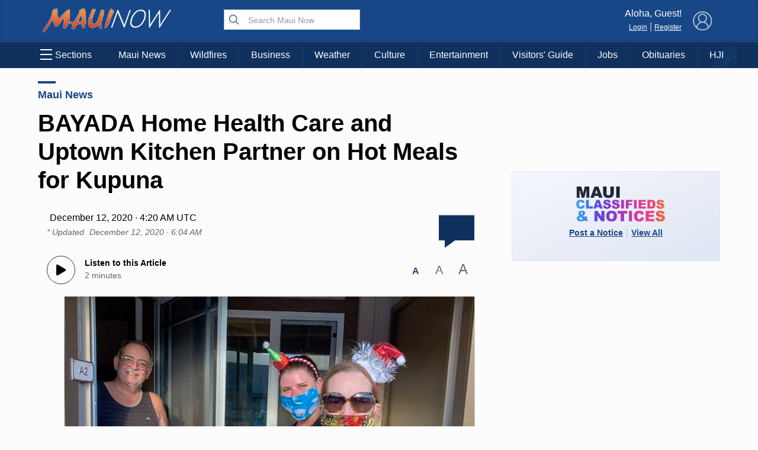

--- FILE ---
content_type: text/html; charset=utf-8
request_url: https://www.google.com/recaptcha/api2/aframe
body_size: 184
content:
<!DOCTYPE HTML><html><head><meta http-equiv="content-type" content="text/html; charset=UTF-8"></head><body><script nonce="Q_vYsBgbRmHX57FtzDwGNQ">/** Anti-fraud and anti-abuse applications only. See google.com/recaptcha */ try{var clients={'sodar':'https://pagead2.googlesyndication.com/pagead/sodar?'};window.addEventListener("message",function(a){try{if(a.source===window.parent){var b=JSON.parse(a.data);var c=clients[b['id']];if(c){var d=document.createElement('img');d.src=c+b['params']+'&rc='+(localStorage.getItem("rc::a")?sessionStorage.getItem("rc::b"):"");window.document.body.appendChild(d);sessionStorage.setItem("rc::e",parseInt(sessionStorage.getItem("rc::e")||0)+1);localStorage.setItem("rc::h",'1768775146651');}}}catch(b){}});window.parent.postMessage("_grecaptcha_ready", "*");}catch(b){}</script></body></html>

--- FILE ---
content_type: application/javascript
request_url: https://mauinow.com/wp-content/plugins/template-scripts/src/Setup/deprecated/automatic-slideshow/automatic-slideshow.js?v=2.2
body_size: 2476
content:
var dynamic_slideshow = 0;
var ISMOBILE = window.innerWidth > 700 ? false : true;

$jQ(document).ready(function(){
	slideshow.preload();

});


var slideshow_scroll_start;
var slideshow_scroll_end;
var slideshow_scroll_diff;
var scrollit = 0;
var slideshow = {
	focus:-1,
	total:-1,
	images:[],
	width:0,
	pause:0,

	thumb_width:128,
	preload:function(){

	if($jQ("article img[data-thumbnail]").length)
	{
		dynamic_slideshow = 1;

		slideshow_dynamic.load();
	}
	else
	{
		slideshow.load();
	}


	$jQ(window).resize(function(){
		if(dynamic_slideshow){
			slideshow_dynamic.resize();
		}
		else
		{
			slideshow.resize();
		}

	});

	$jQ(".automatic-slideshow-reel .reel-holder li").bind("click",function(){
		if(dynamic_slideshow)
		{
			slideshow_dynamic.slide_select($jQ(this).index());
		}
		else
		{
			slideshow.slide_select($jQ(this).index());
		}

	});

	$jQ(".automatic-slideshow").mousedown(function(e){

			slideshow_scroll_start = e.pageY;



	});

	$jQ(".automatic-slideshow").mousemove(function(e){
		slideshow_scroll_end = e.pageY;
	});

	$jQ(".automatic-slideshow .arrow_left").click(function(){
		if(dynamic_slideshow)
		{
			slideshow_dynamic.slide_right(1);
		}
		else
		{
			slideshow.slide_right(1);
		}

	});
	$jQ(".automatic-slideshow .arrow_right").click(function(){
		if(dynamic_slideshow)
		{
			slideshow_dynamic.slide_left(1);
		}
		else
		{
			slideshow.slide_left(1);
		}

	});

	$jQ(document).on("click",".automatic-slideshow-expand-holder",function(e){
		if(e.currentTarget !== e.target){
			return;
		}
		$jQ("#automatic-slideshow-expand").slideUp('fast');

	});

	$jQ(document).on("click","ul.automatic-slideshow li",function(){
		if(dynamic_slideshow)
		{
			slideshow_dynamic.expand();
		}
		else
		{
			slideshow.expand();
		}

	});
	},
	load:function(){
		this.images = this.getimages();
		this.render();
		this.resize();

		this.swipe();
		this.slide_left();
		$jQ("body").prepend('<div id="automatic-slideshow-expand"><div id="automatic-slideshow-expand-close" onclick="slideshow.expand_close();">&times;</div><div class="automatic-slideshow-expand-holder"><div id="automatic-slideshow-expand-image-holder"><img src="" id="automatic-slideshow-expand-image"/></div></div></div>');

	setTimeout(function(){
		if(ISMOBILE)
		{

			$jQ(".automatic-slideshow .swipe").fadeIn('fast');

		}
		else
		{
			$jQ(".automatic-slideshow .arrow_right, .automatic-slideshow .arrow_left").show();
		}
	},2000);



	},
	resize:function(){
		this.width = $jQ(".automatic-slideshow").width();
		$jQ(".automatic-slideshow-reel .reel-holder").css("width",slideshow.thumb_width * (slideshow.total+1));

		if(window.innerWidth < 700){
			$jQ(".automatic-slideshow").css("width",window.innerWidth);
			$jQ(".automatic-slideshow").css("left","-35px");
			$jQ(".automatic-slideshow-reel").css("width",window.innerWidth);
			$jQ(".automatic-slideshow-reel").css("left","-35px");
		}

	},
	slide_left:function(nodrag)
	{
		$jQ(".automatic-slideshow .swipe").fadeOut('fast');
		if(slideshow.focus >= 0)
		{

			$jQ(".automatic-slideshow li").eq(slideshow.focus).animate({"left":"-100%"},'fast');
		}

		this.focus++;
		if(this.focus > this.total)
		{
			this.focus = 0;
		}

		if(nodrag)
		{
			$jQ(".automatic-slideshow li").eq(slideshow.focus).css({"left":"100%"});
		}

		$jQ(".automatic-slideshow li").css("z-index","7");
		$jQ(".automatic-slideshow li").eq(slideshow.focus).css("z-index","9");
		$jQ(".automatic-slideshow li").eq(slideshow.focus).animate({"left":"0px"},'fast',function(){

		});

		this.slide_reel();

	},
	slide_right:function(nodrag)
	{
		$jQ(".automatic-slideshow .swipe").fadeOut('fast');
		$jQ(".automatic-slideshow li").eq(slideshow.focus).animate({"left":"100%"},'fast',function(){

		});
		this.focus--;
		if(this.focus < 0)
		{
			this.focus = this.total;
		}
		if(nodrag)
		{
			$jQ(".automatic-slideshow li").eq(slideshow.focus).css({"left":"-100%"});
		}
		$jQ(".automatic-slideshow li").css("z-index","7");
		$jQ(".automatic-slideshow li").eq(slideshow.focus).css("z-index","9");
		$jQ(".automatic-slideshow li").eq(slideshow.focus).animate({"left":"0px"},'fast');
		this.slide_reel();
	},
	slide_select:function(focus){
		this.focus = focus;
		$jQ(".automatic-slideshow li").css("left","100%");
		$jQ(".automatic-slideshow li").eq(this.focus).css("left","0px");
		$jQ(".automatic-slideshow li").css("z-index","7");
		$jQ(".automatic-slideshow li").eq(slideshow.focus).css("z-index","9");
		this.slide_reel();

	},
	slide_reel:function(){
		var reel_offset = this.thumb_width * this.focus;

		$jQ(".automatic-slideshow-reel").animate({'scrollLeft':reel_offset},'fast');
	},
	focus_next:function(){
		var next = this.focus;
		next++;
		if(next > this.total){ next = 0; }

		return next;

	},
	focus_previous:function(){
		var prev = this.focus;
		prev = prev - 1;
		if(prev < 0){ prev = this.total; }

		return prev;
	},
	render:function(){
		var i = 0;
		var html = "";
		while(this.images['image'][i])
		{
			html += "<li><center><img rel=\""+this.images['fullsize'][i]+"\" src='"+this.images['image'][i]+"''><span>"+this.images['caption'][i]+"</span></center>";
			this.total++;
			i++;
		}
		$jQ("ul.automatic-slideshow").prepend(html);
		$jQ("ul.automatic-slideshow-reel .reel-holder").append(html);

	},
	getimages:function(){
		var imagearray = [];
		imagearray['image'] = [];
		imagearray['caption'] = [];
		imagearray['fullsize'] = [];
		var i = 0;
		$jQ(".wp-caption").each(function(){
			var alt_text = $jQ(this).find("img").attr("alt");
			if(alt_text == "no slideshow"){} else{

				var image = $jQ(this).find("img").attr("src");
				var image_full = $jQ(this).children("a").attr("href");

				var caption = $jQ(this).children(".wp-caption-text").text();

				if(!image_full)
				{

					image_full = image;
				}
				$jQ(this).remove();
				imagearray['image'][i] = image;
				imagearray['caption'][i] = caption;
				imagearray['fullsize'][i] = image_full;
				i++;
			}
		});

		return imagearray;
	},
	swipe:function(){
		var swipe_top = 0;
		var start_swipe = 0;
		$jQ("ul.automatic-slideshow li").draggable({"axis":"x","scroll":"true",
			start:function(event,ui)
			{

				start_swipe = ui.position.left;
			},
			stop: function(event, ui) {

	        	var direction = (ui.originalPosition.left > ui.position.left) ? 'left' : 'right';
	        	var distance = 0;

	        	distance = ui.position.left - ui.originalPosition.left;

	        	if(distance < 0)
	        	{
	        		distance = -1 * distance;
	        	}

	        	if(distance > 100)
	        	{

	        		var url="slideshow";
		        	window.history.replaceState(null, null, "#" + url)

		        	if(direction == "left")
		        	{
		        		slideshow.slide_left();

		        	}
		        	else if(direction == "right")
		        	{
		        		slideshow.slide_right();
		        	}
	        	}
	        	else
	        	{
	        		$jQ("ul.automatic-slideshow li").css("left","100%");
	        		$jQ("ul.automatic-slideshow li").eq(slideshow.focus).css("left","0px");
	        	}


	    	},
	    	drag:function(event,ui){

	        		var focus_next_left = parseInt(slideshow.width) + parseInt(ui.position.left);
	        		var focus_previous_left = focus_next_left - (slideshow.width*2);
	        		var new_swipe = ui.position.left;
	        		var swipe_difference = start_swipe - new_swipe;
	        		if(swipe_difference < 0){ swipe_difference = swipe_difference * -1; }


	        		$jQ("ul.automatic-slideshow li").each(function(){

	        			if($jQ(this).index() == slideshow.focus_next())
	        			{

	        				$jQ("ul.automatic-slideshow li").eq(slideshow.focus_next()).css({"left":focus_next_left,"z-index":"8"});
	        			}
	        			else if($jQ(this).index() == slideshow.focus_previous())
	        			{
	        				$jQ("ul.automatic-slideshow li").eq(slideshow.focus_previous()).css({"left":focus_previous_left,"z-index":"8"});
	        			}
	        			else if($jQ(this).index() == slideshow.focus){ }
	        			else
	        			{
	        				$jQ(this).css({"left":"100%","z-index":"7"});
	        			}

	        		});

	        		if(ISMOBILE && swipe_difference < 15)
	        		{


	        				var newscroll = (slideshow_scroll_start - slideshow_scroll_end) + $jQ(document).scrollTop();

		        			$jQ("body, html").scrollTop(newscroll);








	        		}






	    	}
		});
	},
	expand:function()
	{
		$jQ("#automatic-slideshow-expand-image").attr("src","");
		var theimage = $jQ("ul.automatic-slideshow li").eq(slideshow.focus).find("img").attr('rel');

		$jQ("#automatic-slideshow-expand-image").attr("src",theimage);
		$jQ("#automatic-slideshow-expand").slideDown('fast');
	},
	expand_close:function(){

		$jQ("#automatic-slideshow-expand").slideUp('fast');
	}

};



var slideshow_dynamic = {
	focus:-1,
	total:-1,
	images:[],
	width:0,
	pause:0,

	thumb_width:128,
	load:function(){
		this.images = this.getimages();
		this.render();
		this.resize();

		this.swipe();
		this.slide_left();
		$jQ("body").prepend('<div id="automatic-slideshow-expand"><div id="automatic-slideshow-expand-close" onclick="slideshow.expand_close();">&times;</div><table border="0" width="100%" height="100%"><tr><td><center><div id="automatic-slideshow-expand-image-holder"><img src="" id="automatic-slideshow-expand-image"></div></center></td></tr></table></div>');

	setTimeout(function(){
		if(ISMOBILE)
		{

			$jQ(".automatic-slideshow .swipe").fadeIn('fast');

		}
		else
		{
			$jQ(".automatic-slideshow .arrow_right, .automatic-slideshow .arrow_left").show();
		}
	},2000);



	},
	resize:function(){
		this.width = $jQ(".automatic-slideshow").width();
		$jQ(".automatic-slideshow-reel .reel-holder").css("width",slideshow_dynamic.thumb_width * (slideshow_dynamic.total+1));

	},
	slide_left:function(nodrag)
	{
		$jQ(".automatic-slideshow .swipe").fadeOut('fast');
		if(slideshow_dynamic.focus >= 0)
		{

			$jQ(".automatic-slideshow li").eq(slideshow_dynamic.focus).animate({"left":"-100%"},'fast');
		}

		this.focus++;
		if(this.focus > this.total)
		{
			this.focus = 0;
		}

		if(nodrag)
		{
			$jQ(".automatic-slideshow li").eq(slideshow_dynamic.focus).css({"left":"100%"});
		}

		$jQ(".automatic-slideshow li").css("z-index","7");
		$jQ(".automatic-slideshow li").eq(slideshow_dynamic.focus).css("z-index","9");
		if(!$jQ(".automatic-slideshow li").eq(slideshow_dynamic.focus).find('img').attr('src'))
		{
			$jQ(".automatic-slideshow li").eq(slideshow_dynamic.focus).find('img').attr('src',$jQ(".automatic-slideshow li").find('img').eq(slideshow_dynamic.focus).data('image'));
		}

		$jQ(".automatic-slideshow li").eq(slideshow_dynamic.focus).animate({"left":"0px"},'fast',function(){

		});

		this.slide_reel();

	},
	slide_right:function(nodrag)
	{
		$jQ(".automatic-slideshow .swipe").fadeOut('fast');
		$jQ(".automatic-slideshow li").eq(slideshow_dynamic.focus).animate({"left":"100%"},'fast',function(){

		});
		this.focus--;
		if(this.focus < 0)
		{
			this.focus = this.total;
		}
		if(nodrag)
		{
			$jQ(".automatic-slideshow li").eq(slideshow_dynamic.focus).css({"left":"-100%"});
		}
		$jQ(".automatic-slideshow li").css("z-index","7");
		$jQ(".automatic-slideshow li").eq(slideshow_dynamic.focus).css("z-index","9");
		if(!$jQ(".automatic-slideshow li").eq(slideshow_dynamic.focus).find('img').attr('src'))
		{
			$jQ(".automatic-slideshow li").eq(slideshow_dynamic.focus).find('img').attr('src',$jQ(".automatic-slideshow li").find('img').eq(slideshow_dynamic.focus).data('image'));
		}
		$jQ(".automatic-slideshow li").eq(slideshow_dynamic.focus).animate({"left":"0px"},'fast');
		this.slide_reel();
	},
	slide_select:function(focus){
		this.focus = focus;
		$jQ(".automatic-slideshow li").css("left","100%");
		$jQ(".automatic-slideshow li").eq(this.focus).css("left","0px");
		$jQ(".automatic-slideshow li").eq(slideshow_dynamic.focus).find('img').attr('src',$jQ(".automatic-slideshow li").find('img').eq(slideshow_dynamic.focus).data('image'));
		$jQ(".automatic-slideshow li").css("z-index","7");
		$jQ(".automatic-slideshow li").eq(slideshow_dynamic.focus).css("z-index","9");
		this.slide_reel();

	},
	slide_reel:function(){
		var reel_offset = this.thumb_width * this.focus;

		$jQ(".automatic-slideshow-reel").animate({'scrollLeft':reel_offset},'fast');

		var i = this.focus;
		var max = this.focus + 5;
		while(i < max)
		{
			$jQ(".automatic-slideshow-reel li").eq(i).find("img").attr("src",$jQ(".automatic-slideshow-reel li").eq(i).find("img").data("thumbnail"));
			i++;
		}

	},
	focus_next:function(){
		var next = this.focus;
		next++;
		if(next > this.total){ next = 0; }

		return next;

	},
	focus_previous:function(){
		var prev = this.focus;
		prev = prev - 1;
		if(prev < 0){ prev = this.total; }

		return prev;
	},
	render:function(){
		var i = 0;
		var html = "";
		var reel_html = "";
		while(this.images['image'][i])
		{
			html += "<li style=\"background-color:#1b1b1b;\"><center><img rel=\""+this.images['fullsize'][i]+"\" data-image='"+this.images['image'][i]+"''><span>"+this.images['caption'][i]+"</span></center>";
			reel_html += "<li><center><img rel=\""+this.images['fullsize'][i]+"\" data-image='"+this.images['image'][i]+"' data-thumbnail='"+this.images['thumbnail'][i]+"''></center>";
			this.total++;
			i++;
		}
		$jQ("ul.automatic-slideshow").prepend(html);
		$jQ("ul.automatic-slideshow-reel .reel-holder").append(reel_html);

	},
	getimages:function(){
		var imagearray = [];
		imagearray['image'] = [];
		imagearray['caption'] = [];
		imagearray['fullsize'] = [];
		imagearray['thumbnail'] = [];
		var i = 0;
		$jQ(".wp-caption").each(function(){
			var alt_text = $jQ(this).find("img").attr("alt");
			if(alt_text == "no slideshow"){} else{

				var image = $jQ(this).find("img").data("original");
				var image_full = $jQ(this).children("a").attr("href");
				var thumbnail = $jQ(this).find("img").data("thumbnail");

				var caption = $jQ(this).children(".wp-caption-text").text();

				if(!image_full)
				{

					image_full = image;
				}
				$jQ(this).remove();
				imagearray['thumbnail'][i] = thumbnail;
				imagearray['image'][i] = image;
				imagearray['caption'][i] = caption;
				imagearray['fullsize'][i] = image_full;
				i++;
			}
		});

		return imagearray;
	},
	swipe:function(){
		var swipe_top = 0;
		var start_swipe = 0;
		$jQ("ul.automatic-slideshow li").draggable({"axis":"x","scroll":"true",
			start:function(event,ui)
			{

				start_swipe = ui.position.left;
			},
			stop: function(event, ui) {

	        	var direction = (ui.originalPosition.left > ui.position.left) ? 'left' : 'right';
	        	var distance = 0;

	        	distance = ui.position.left - ui.originalPosition.left;

	        	if(distance < 0)
	        	{
	        		distance = -1 * distance;
	        	}

	        	if(distance > 100)
	        	{

	        		var url="slideshow";
		        	window.history.replaceState(null, null, "#" + url)

		        	if(direction == "left")
		        	{
		        		slideshow_dynamic.slide_left();

		        	}
		        	else if(direction == "right")
		        	{
		        		slideshow_dynamic.slide_right();
		        	}
	        	}
	        	else
	        	{
	        		$jQ("ul.automatic-slideshow li").css("left","100%");
	        		$jQ("ul.automatic-slideshow li").eq(slideshow_dynamic.focus).css("left","0px");
	        	}


	    	},
	    	drag:function(event,ui){

	        		var focus_next_left = parseInt(slideshow_dynamic.width) + parseInt(ui.position.left);
	        		var focus_previous_left = focus_next_left - (slideshow_dynamic.width*2);
	        		var new_swipe = ui.position.left;
	        		var swipe_difference = start_swipe - new_swipe;
	        		if(swipe_difference < 0){ swipe_difference = swipe_difference * -1; }


	        		$jQ("ul.automatic-slideshow li").each(function(){

	        			if($jQ(this).index() == slideshow_dynamic.focus_next())
	        			{

	        				$jQ("ul.automatic-slideshow li").eq(slideshow_dynamic.focus_next()).css({"left":focus_next_left,"z-index":"8"});
	        			}
	        			else if($jQ(this).index() == slideshow_dynamic.focus_previous())
	        			{
	        				$jQ("ul.automatic-slideshow li").eq(slideshow_dynamic.focus_previous()).css({"left":focus_previous_left,"z-index":"8"});
	        			}
	        			else if($jQ(this).index() == slideshow_dynamic.focus){ }
	        			else
	        			{
	        				$jQ(this).css({"left":"100%","z-index":"7"});
	        			}

	        		});

	        		if(ISMOBILE && swipe_difference < 15)
	        		{


	        				var newscroll = (slideshow_scroll_start - slideshow_scroll_end) + $jQ(document).scrollTop();

		        			$jQ("body, html").scrollTop(newscroll);








	        		}






	    	}
		});
	},
	expand:function()
	{
		var theimage = $jQ("ul.automatic-slideshow li").eq(slideshow_dynamic.focus).find("img").attr('rel');
		if(ISMOBILE)
		{
			parent.location = theimage;
		}
		else
		{


			$jQ("#automatic-slideshow-expand").fadeIn('fast');
			$jQ("#automatic-slideshow-expand-image").attr("src","/wp-content/plugins/template-scripts/loader.gif");
			$jQ("#automatic-slideshow-expand-image").css({'width':'auto','height':'auto'});


			var image = new Image();
			image.src = theimage;
			image.onload = function(){

				$jQ("#automatic-slideshow-expand-image").attr("src",theimage);

				var imageheight = $jQ("#automatic-slideshow-expand-image").height();
				if(imageheight > $jQ(window).height())
				{
					$jQ("#automatic-slideshow-expand-image").css({'height':$jQ(window).height() - 100,'width':'auto'});
				}
				var imagewidth = $jQ("#automatic-slideshow-expand-image").width();
				if(imagewidth > $jQ(window).width())
				{
					var imageheight = $jQ("#automatic-slideshow-expand-image").height();
					var imageheight = (imageheight /imagewidth) * $jQ(window).width() - 100;
					$jQ("#automatic-slideshow-expand-image").css({'width':$jQ(window).width() - 100,'height':imageheight});
				}


			};
		}


	},
	expand_close:function(){

		$jQ("#automatic-slideshow-expand").fadeOut('fast');
	}

};
